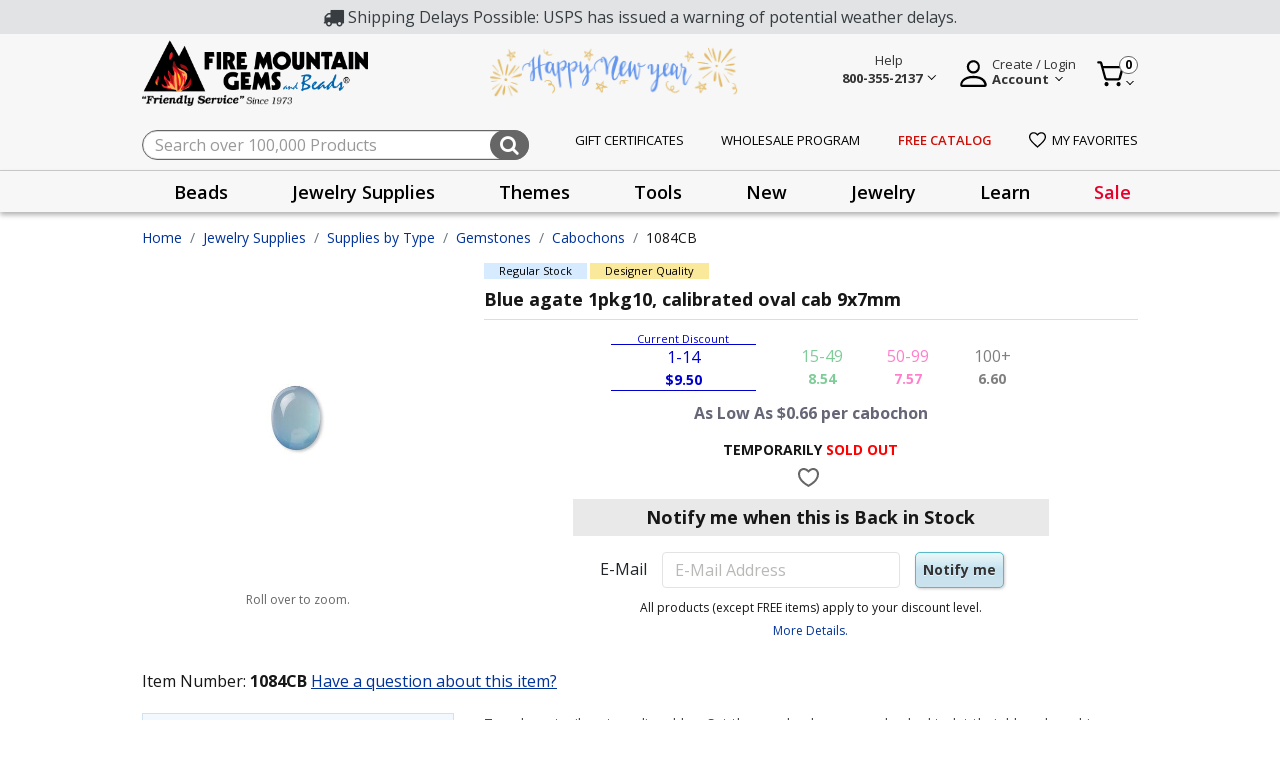

--- FILE ---
content_type: text/javascript; charset=utf-8
request_url: https://p.cquotient.com/pebble?tla=bkcr-fireMountainGems&activityType=viewProduct&callback=CQuotient._act_callback0&cookieId=bcBlLpCvDupcYZEhaA9zFWHaZj&userId=&emailId=&product=id%3A%3A1084CB%7C%7Csku%3A%3A%7C%7Ctype%3A%3A%7C%7Calt_id%3A%3A&realm=BKCR&siteId=fireMountainGems&instanceType=prd&locale=default&referrer=&currentLocation=https%3A%2F%2Fwww.firemountaingems.com%2F1084CB.html&ls=true&_=1769260006744&v=v3.1.3&fbPixelId=__UNKNOWN__&json=%7B%22cookieId%22%3A%22bcBlLpCvDupcYZEhaA9zFWHaZj%22%2C%22userId%22%3A%22%22%2C%22emailId%22%3A%22%22%2C%22product%22%3A%7B%22id%22%3A%221084CB%22%2C%22sku%22%3A%22%22%2C%22type%22%3A%22%22%2C%22alt_id%22%3A%22%22%7D%2C%22realm%22%3A%22BKCR%22%2C%22siteId%22%3A%22fireMountainGems%22%2C%22instanceType%22%3A%22prd%22%2C%22locale%22%3A%22default%22%2C%22referrer%22%3A%22%22%2C%22currentLocation%22%3A%22https%3A%2F%2Fwww.firemountaingems.com%2F1084CB.html%22%2C%22ls%22%3Atrue%2C%22_%22%3A1769260006744%2C%22v%22%3A%22v3.1.3%22%2C%22fbPixelId%22%3A%22__UNKNOWN__%22%7D
body_size: 376
content:
/**/ typeof CQuotient._act_callback0 === 'function' && CQuotient._act_callback0([{"k":"__cq_uuid","v":"bcBlLpCvDupcYZEhaA9zFWHaZj","m":34128000},{"k":"__cq_bc","v":"%7B%22bkcr-fireMountainGems%22%3A%5B%7B%22id%22%3A%221084CB%22%7D%5D%7D","m":2592000},{"k":"__cq_seg","v":"0~0.00!1~0.00!2~0.00!3~0.00!4~0.00!5~0.00!6~0.00!7~0.00!8~0.00!9~0.00","m":2592000}]);

--- FILE ---
content_type: text/javascript; charset=utf-8
request_url: https://e.cquotient.com/recs/bkcr-fireMountainGems/product-to-product_Alt?callback=CQuotient._callback1&_=1769260006764&_device=mac&userId=&cookieId=bcBlLpCvDupcYZEhaA9zFWHaZj&ccver=1.01&anchors=id%3A%3A1084CB%7C%7Csku%3A%3A%7C%7Ctype%3A%3A%7C%7Calt_id%3A%3A&realm=BKCR&siteId=fireMountainGems&instanceType=prd&v=v3.1.3&json=%7B%22userId%22%3A%22%22%2C%22cookieId%22%3A%22bcBlLpCvDupcYZEhaA9zFWHaZj%22%2C%22ccver%22%3A%221.01%22%2C%22anchors%22%3A%5B%7B%22id%22%3A%221084CB%22%2C%22sku%22%3A%22%22%2C%22type%22%3A%22%22%2C%22alt_id%22%3A%22%22%7D%5D%2C%22realm%22%3A%22BKCR%22%2C%22siteId%22%3A%22fireMountainGems%22%2C%22instanceType%22%3A%22prd%22%2C%22v%22%3A%22v3.1.3%22%7D
body_size: 92
content:
/**/ typeof CQuotient._callback1 === 'function' && CQuotient._callback1({"product-to-product_Alt":{"displayMessage":"product-to-product_Alt","recs":[],"recoUUID":"496ddb6d-55a1-4674-a4e3-1e0735a70b10"}});